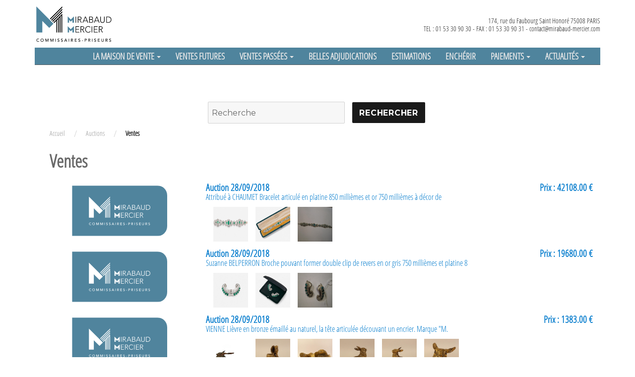

--- FILE ---
content_type: text/html; charset=UTF-8
request_url: https://www.mirabaud-mercier.com/auction/?date=28/09/2018
body_size: 11296
content:
<!DOCTYPE html>
<html lang="fr-FR" prefix="og: http://ogp.me/ns#">
<head>
	<meta charset="UTF-8">
	<meta name="viewport" content="width=device-width, initial-scale=1">
	<link rel="profile" href="http://gmpg.org/xfn/11">
	<link rel="preconnect" href="https://fonts.gstatic.com">
<link href="https://fonts.googleapis.com/css2?family=Poppins&display=swap" rel="stylesheet"> 
	<script>(function(html){html.className = html.className.replace(/\bno-js\b/,'js')})(document.documentElement);</script>
<title>Auctions - MIRABAUD MERCIER</title>
<meta name='robots' content='max-image-preview:large' />

<!-- This site is optimized with the Yoast SEO plugin v4.4 - https://yoast.com/wordpress/plugins/seo/ -->
<link rel="canonical" href="https://www.mirabaud-mercier.com/auction/" />
<meta property="og:locale" content="fr_FR" />
<meta property="og:type" content="article" />
<meta property="og:title" content="Auctions - MIRABAUD MERCIER" />
<meta property="og:url" content="https://www.mirabaud-mercier.com/auction/" />
<meta property="og:site_name" content="MIRABAUD MERCIER" />
<meta property="article:publisher" content="https://www.facebook.com/MirabaudMercier75008/" />
<meta name="twitter:card" content="summary" />
<meta name="twitter:title" content="Auctions - MIRABAUD MERCIER" />
<!-- / Yoast SEO plugin. -->

<link rel='dns-prefetch' href='//ajax.googleapis.com' />
<link rel='dns-prefetch' href='//fonts.googleapis.com' />
<link rel="alternate" type="application/rss+xml" title="MIRABAUD MERCIER &raquo; Flux" href="https://www.mirabaud-mercier.com/feed/" />
<link rel="alternate" type="application/rss+xml" title="MIRABAUD MERCIER &raquo; Flux des commentaires" href="https://www.mirabaud-mercier.com/comments/feed/" />
<script type="text/javascript">
/* <![CDATA[ */
window._wpemojiSettings = {"baseUrl":"https:\/\/s.w.org\/images\/core\/emoji\/15.0.3\/72x72\/","ext":".png","svgUrl":"https:\/\/s.w.org\/images\/core\/emoji\/15.0.3\/svg\/","svgExt":".svg","source":{"concatemoji":"https:\/\/www.mirabaud-mercier.com\/wp-includes\/js\/wp-emoji-release.min.js?ver=6.5.4"}};
/*! This file is auto-generated */
!function(i,n){var o,s,e;function c(e){try{var t={supportTests:e,timestamp:(new Date).valueOf()};sessionStorage.setItem(o,JSON.stringify(t))}catch(e){}}function p(e,t,n){e.clearRect(0,0,e.canvas.width,e.canvas.height),e.fillText(t,0,0);var t=new Uint32Array(e.getImageData(0,0,e.canvas.width,e.canvas.height).data),r=(e.clearRect(0,0,e.canvas.width,e.canvas.height),e.fillText(n,0,0),new Uint32Array(e.getImageData(0,0,e.canvas.width,e.canvas.height).data));return t.every(function(e,t){return e===r[t]})}function u(e,t,n){switch(t){case"flag":return n(e,"\ud83c\udff3\ufe0f\u200d\u26a7\ufe0f","\ud83c\udff3\ufe0f\u200b\u26a7\ufe0f")?!1:!n(e,"\ud83c\uddfa\ud83c\uddf3","\ud83c\uddfa\u200b\ud83c\uddf3")&&!n(e,"\ud83c\udff4\udb40\udc67\udb40\udc62\udb40\udc65\udb40\udc6e\udb40\udc67\udb40\udc7f","\ud83c\udff4\u200b\udb40\udc67\u200b\udb40\udc62\u200b\udb40\udc65\u200b\udb40\udc6e\u200b\udb40\udc67\u200b\udb40\udc7f");case"emoji":return!n(e,"\ud83d\udc26\u200d\u2b1b","\ud83d\udc26\u200b\u2b1b")}return!1}function f(e,t,n){var r="undefined"!=typeof WorkerGlobalScope&&self instanceof WorkerGlobalScope?new OffscreenCanvas(300,150):i.createElement("canvas"),a=r.getContext("2d",{willReadFrequently:!0}),o=(a.textBaseline="top",a.font="600 32px Arial",{});return e.forEach(function(e){o[e]=t(a,e,n)}),o}function t(e){var t=i.createElement("script");t.src=e,t.defer=!0,i.head.appendChild(t)}"undefined"!=typeof Promise&&(o="wpEmojiSettingsSupports",s=["flag","emoji"],n.supports={everything:!0,everythingExceptFlag:!0},e=new Promise(function(e){i.addEventListener("DOMContentLoaded",e,{once:!0})}),new Promise(function(t){var n=function(){try{var e=JSON.parse(sessionStorage.getItem(o));if("object"==typeof e&&"number"==typeof e.timestamp&&(new Date).valueOf()<e.timestamp+604800&&"object"==typeof e.supportTests)return e.supportTests}catch(e){}return null}();if(!n){if("undefined"!=typeof Worker&&"undefined"!=typeof OffscreenCanvas&&"undefined"!=typeof URL&&URL.createObjectURL&&"undefined"!=typeof Blob)try{var e="postMessage("+f.toString()+"("+[JSON.stringify(s),u.toString(),p.toString()].join(",")+"));",r=new Blob([e],{type:"text/javascript"}),a=new Worker(URL.createObjectURL(r),{name:"wpTestEmojiSupports"});return void(a.onmessage=function(e){c(n=e.data),a.terminate(),t(n)})}catch(e){}c(n=f(s,u,p))}t(n)}).then(function(e){for(var t in e)n.supports[t]=e[t],n.supports.everything=n.supports.everything&&n.supports[t],"flag"!==t&&(n.supports.everythingExceptFlag=n.supports.everythingExceptFlag&&n.supports[t]);n.supports.everythingExceptFlag=n.supports.everythingExceptFlag&&!n.supports.flag,n.DOMReady=!1,n.readyCallback=function(){n.DOMReady=!0}}).then(function(){return e}).then(function(){var e;n.supports.everything||(n.readyCallback(),(e=n.source||{}).concatemoji?t(e.concatemoji):e.wpemoji&&e.twemoji&&(t(e.twemoji),t(e.wpemoji)))}))}((window,document),window._wpemojiSettings);
/* ]]> */
</script>
<style id='wp-emoji-styles-inline-css' type='text/css'>

	img.wp-smiley, img.emoji {
		display: inline !important;
		border: none !important;
		box-shadow: none !important;
		height: 1em !important;
		width: 1em !important;
		margin: 0 0.07em !important;
		vertical-align: -0.1em !important;
		background: none !important;
		padding: 0 !important;
	}
</style>
<link rel='stylesheet' id='wp-block-library-css' href='https://www.mirabaud-mercier.com/wp-includes/css/dist/block-library/style.min.css?ver=6.5.4' type='text/css' media='all' />
<style id='classic-theme-styles-inline-css' type='text/css'>
/*! This file is auto-generated */
.wp-block-button__link{color:#fff;background-color:#32373c;border-radius:9999px;box-shadow:none;text-decoration:none;padding:calc(.667em + 2px) calc(1.333em + 2px);font-size:1.125em}.wp-block-file__button{background:#32373c;color:#fff;text-decoration:none}
</style>
<style id='global-styles-inline-css' type='text/css'>
body{--wp--preset--color--black: #000000;--wp--preset--color--cyan-bluish-gray: #abb8c3;--wp--preset--color--white: #ffffff;--wp--preset--color--pale-pink: #f78da7;--wp--preset--color--vivid-red: #cf2e2e;--wp--preset--color--luminous-vivid-orange: #ff6900;--wp--preset--color--luminous-vivid-amber: #fcb900;--wp--preset--color--light-green-cyan: #7bdcb5;--wp--preset--color--vivid-green-cyan: #00d084;--wp--preset--color--pale-cyan-blue: #8ed1fc;--wp--preset--color--vivid-cyan-blue: #0693e3;--wp--preset--color--vivid-purple: #9b51e0;--wp--preset--gradient--vivid-cyan-blue-to-vivid-purple: linear-gradient(135deg,rgba(6,147,227,1) 0%,rgb(155,81,224) 100%);--wp--preset--gradient--light-green-cyan-to-vivid-green-cyan: linear-gradient(135deg,rgb(122,220,180) 0%,rgb(0,208,130) 100%);--wp--preset--gradient--luminous-vivid-amber-to-luminous-vivid-orange: linear-gradient(135deg,rgba(252,185,0,1) 0%,rgba(255,105,0,1) 100%);--wp--preset--gradient--luminous-vivid-orange-to-vivid-red: linear-gradient(135deg,rgba(255,105,0,1) 0%,rgb(207,46,46) 100%);--wp--preset--gradient--very-light-gray-to-cyan-bluish-gray: linear-gradient(135deg,rgb(238,238,238) 0%,rgb(169,184,195) 100%);--wp--preset--gradient--cool-to-warm-spectrum: linear-gradient(135deg,rgb(74,234,220) 0%,rgb(151,120,209) 20%,rgb(207,42,186) 40%,rgb(238,44,130) 60%,rgb(251,105,98) 80%,rgb(254,248,76) 100%);--wp--preset--gradient--blush-light-purple: linear-gradient(135deg,rgb(255,206,236) 0%,rgb(152,150,240) 100%);--wp--preset--gradient--blush-bordeaux: linear-gradient(135deg,rgb(254,205,165) 0%,rgb(254,45,45) 50%,rgb(107,0,62) 100%);--wp--preset--gradient--luminous-dusk: linear-gradient(135deg,rgb(255,203,112) 0%,rgb(199,81,192) 50%,rgb(65,88,208) 100%);--wp--preset--gradient--pale-ocean: linear-gradient(135deg,rgb(255,245,203) 0%,rgb(182,227,212) 50%,rgb(51,167,181) 100%);--wp--preset--gradient--electric-grass: linear-gradient(135deg,rgb(202,248,128) 0%,rgb(113,206,126) 100%);--wp--preset--gradient--midnight: linear-gradient(135deg,rgb(2,3,129) 0%,rgb(40,116,252) 100%);--wp--preset--font-size--small: 13px;--wp--preset--font-size--medium: 20px;--wp--preset--font-size--large: 36px;--wp--preset--font-size--x-large: 42px;--wp--preset--spacing--20: 0.44rem;--wp--preset--spacing--30: 0.67rem;--wp--preset--spacing--40: 1rem;--wp--preset--spacing--50: 1.5rem;--wp--preset--spacing--60: 2.25rem;--wp--preset--spacing--70: 3.38rem;--wp--preset--spacing--80: 5.06rem;--wp--preset--shadow--natural: 6px 6px 9px rgba(0, 0, 0, 0.2);--wp--preset--shadow--deep: 12px 12px 50px rgba(0, 0, 0, 0.4);--wp--preset--shadow--sharp: 6px 6px 0px rgba(0, 0, 0, 0.2);--wp--preset--shadow--outlined: 6px 6px 0px -3px rgba(255, 255, 255, 1), 6px 6px rgba(0, 0, 0, 1);--wp--preset--shadow--crisp: 6px 6px 0px rgba(0, 0, 0, 1);}:where(.is-layout-flex){gap: 0.5em;}:where(.is-layout-grid){gap: 0.5em;}body .is-layout-flex{display: flex;}body .is-layout-flex{flex-wrap: wrap;align-items: center;}body .is-layout-flex > *{margin: 0;}body .is-layout-grid{display: grid;}body .is-layout-grid > *{margin: 0;}:where(.wp-block-columns.is-layout-flex){gap: 2em;}:where(.wp-block-columns.is-layout-grid){gap: 2em;}:where(.wp-block-post-template.is-layout-flex){gap: 1.25em;}:where(.wp-block-post-template.is-layout-grid){gap: 1.25em;}.has-black-color{color: var(--wp--preset--color--black) !important;}.has-cyan-bluish-gray-color{color: var(--wp--preset--color--cyan-bluish-gray) !important;}.has-white-color{color: var(--wp--preset--color--white) !important;}.has-pale-pink-color{color: var(--wp--preset--color--pale-pink) !important;}.has-vivid-red-color{color: var(--wp--preset--color--vivid-red) !important;}.has-luminous-vivid-orange-color{color: var(--wp--preset--color--luminous-vivid-orange) !important;}.has-luminous-vivid-amber-color{color: var(--wp--preset--color--luminous-vivid-amber) !important;}.has-light-green-cyan-color{color: var(--wp--preset--color--light-green-cyan) !important;}.has-vivid-green-cyan-color{color: var(--wp--preset--color--vivid-green-cyan) !important;}.has-pale-cyan-blue-color{color: var(--wp--preset--color--pale-cyan-blue) !important;}.has-vivid-cyan-blue-color{color: var(--wp--preset--color--vivid-cyan-blue) !important;}.has-vivid-purple-color{color: var(--wp--preset--color--vivid-purple) !important;}.has-black-background-color{background-color: var(--wp--preset--color--black) !important;}.has-cyan-bluish-gray-background-color{background-color: var(--wp--preset--color--cyan-bluish-gray) !important;}.has-white-background-color{background-color: var(--wp--preset--color--white) !important;}.has-pale-pink-background-color{background-color: var(--wp--preset--color--pale-pink) !important;}.has-vivid-red-background-color{background-color: var(--wp--preset--color--vivid-red) !important;}.has-luminous-vivid-orange-background-color{background-color: var(--wp--preset--color--luminous-vivid-orange) !important;}.has-luminous-vivid-amber-background-color{background-color: var(--wp--preset--color--luminous-vivid-amber) !important;}.has-light-green-cyan-background-color{background-color: var(--wp--preset--color--light-green-cyan) !important;}.has-vivid-green-cyan-background-color{background-color: var(--wp--preset--color--vivid-green-cyan) !important;}.has-pale-cyan-blue-background-color{background-color: var(--wp--preset--color--pale-cyan-blue) !important;}.has-vivid-cyan-blue-background-color{background-color: var(--wp--preset--color--vivid-cyan-blue) !important;}.has-vivid-purple-background-color{background-color: var(--wp--preset--color--vivid-purple) !important;}.has-black-border-color{border-color: var(--wp--preset--color--black) !important;}.has-cyan-bluish-gray-border-color{border-color: var(--wp--preset--color--cyan-bluish-gray) !important;}.has-white-border-color{border-color: var(--wp--preset--color--white) !important;}.has-pale-pink-border-color{border-color: var(--wp--preset--color--pale-pink) !important;}.has-vivid-red-border-color{border-color: var(--wp--preset--color--vivid-red) !important;}.has-luminous-vivid-orange-border-color{border-color: var(--wp--preset--color--luminous-vivid-orange) !important;}.has-luminous-vivid-amber-border-color{border-color: var(--wp--preset--color--luminous-vivid-amber) !important;}.has-light-green-cyan-border-color{border-color: var(--wp--preset--color--light-green-cyan) !important;}.has-vivid-green-cyan-border-color{border-color: var(--wp--preset--color--vivid-green-cyan) !important;}.has-pale-cyan-blue-border-color{border-color: var(--wp--preset--color--pale-cyan-blue) !important;}.has-vivid-cyan-blue-border-color{border-color: var(--wp--preset--color--vivid-cyan-blue) !important;}.has-vivid-purple-border-color{border-color: var(--wp--preset--color--vivid-purple) !important;}.has-vivid-cyan-blue-to-vivid-purple-gradient-background{background: var(--wp--preset--gradient--vivid-cyan-blue-to-vivid-purple) !important;}.has-light-green-cyan-to-vivid-green-cyan-gradient-background{background: var(--wp--preset--gradient--light-green-cyan-to-vivid-green-cyan) !important;}.has-luminous-vivid-amber-to-luminous-vivid-orange-gradient-background{background: var(--wp--preset--gradient--luminous-vivid-amber-to-luminous-vivid-orange) !important;}.has-luminous-vivid-orange-to-vivid-red-gradient-background{background: var(--wp--preset--gradient--luminous-vivid-orange-to-vivid-red) !important;}.has-very-light-gray-to-cyan-bluish-gray-gradient-background{background: var(--wp--preset--gradient--very-light-gray-to-cyan-bluish-gray) !important;}.has-cool-to-warm-spectrum-gradient-background{background: var(--wp--preset--gradient--cool-to-warm-spectrum) !important;}.has-blush-light-purple-gradient-background{background: var(--wp--preset--gradient--blush-light-purple) !important;}.has-blush-bordeaux-gradient-background{background: var(--wp--preset--gradient--blush-bordeaux) !important;}.has-luminous-dusk-gradient-background{background: var(--wp--preset--gradient--luminous-dusk) !important;}.has-pale-ocean-gradient-background{background: var(--wp--preset--gradient--pale-ocean) !important;}.has-electric-grass-gradient-background{background: var(--wp--preset--gradient--electric-grass) !important;}.has-midnight-gradient-background{background: var(--wp--preset--gradient--midnight) !important;}.has-small-font-size{font-size: var(--wp--preset--font-size--small) !important;}.has-medium-font-size{font-size: var(--wp--preset--font-size--medium) !important;}.has-large-font-size{font-size: var(--wp--preset--font-size--large) !important;}.has-x-large-font-size{font-size: var(--wp--preset--font-size--x-large) !important;}
.wp-block-navigation a:where(:not(.wp-element-button)){color: inherit;}
:where(.wp-block-post-template.is-layout-flex){gap: 1.25em;}:where(.wp-block-post-template.is-layout-grid){gap: 1.25em;}
:where(.wp-block-columns.is-layout-flex){gap: 2em;}:where(.wp-block-columns.is-layout-grid){gap: 2em;}
.wp-block-pullquote{font-size: 1.5em;line-height: 1.6;}
</style>
<link rel='stylesheet' id='colorbox-css-css' href='https://www.mirabaud-mercier.com/wp-content/plugins/auction//css/colorbox.css?ver=6.5.4' type='text/css' media='all' />
<link rel='stylesheet' id='custom-css-css' href='https://www.mirabaud-mercier.com/wp-content/plugins/auction//css/custom.css?ver=6.5.4' type='text/css' media='all' />
<link rel='stylesheet' id='contact-form-7-css' href='https://www.mirabaud-mercier.com/wp-content/plugins/contact-form-7/includes/css/styles.css?ver=5.9.8' type='text/css' media='all' />
<link rel='stylesheet' id='jquery-ui-theme-css' href='https://ajax.googleapis.com/ajax/libs/jqueryui/1.11.4/themes/smoothness/jquery-ui.min.css?ver=1.11.4' type='text/css' media='all' />
<link rel='stylesheet' id='jquery-ui-timepicker-css' href='https://www.mirabaud-mercier.com/wp-content/plugins/contact-form-7-datepicker/js/jquery-ui-timepicker/jquery-ui-timepicker-addon.min.css?ver=6.5.4' type='text/css' media='all' />
<link rel='stylesheet' id='rs-plugin-settings-css' href='https://www.mirabaud-mercier.com/wp-content/plugins/revslider/public/assets/css/rs6.css?ver=6.1.8' type='text/css' media='all' />
<style id='rs-plugin-settings-inline-css' type='text/css'>
#rs-demo-id {}
</style>
<link rel='stylesheet' id='boostrap-css-css' href='https://www.mirabaud-mercier.com/wp-content/themes/mirabaud/css/bootstrap.min.css?ver=3.0.3' type='text/css' media='all' />
<link rel='stylesheet' id='boostrap-social-css' href='https://www.mirabaud-mercier.com/wp-content/themes/mirabaud/css/bootstrap-social.css?ver=3.0.3' type='text/css' media='all' />
<link rel='stylesheet' id='boostrap-fonts-css' href='https://www.mirabaud-mercier.com/wp-content/themes/mirabaud/css/font-awesome.min.css?ver=3.0.3' type='text/css' media='all' />
<link rel='stylesheet' id='jquery-ui-css' href='https://www.mirabaud-mercier.com/wp-content/themes/mirabaud/css/jquery-ui.css?ver=1.12.1' type='text/css' media='all' />
<link rel='stylesheet' id='twentysixteen-fonts-css' href='https://fonts.googleapis.com/css?family=Merriweather%3A400%2C700%2C900%2C400italic%2C700italic%2C900italic%7CMontserrat%3A400%2C700%7CInconsolata%3A400&#038;subset=latin%2Clatin-ext' type='text/css' media='all' />
<link rel='stylesheet' id='genericons-css' href='https://www.mirabaud-mercier.com/wp-content/themes/mirabaud/genericons/genericons.css?ver=3.4.1' type='text/css' media='all' />
<link rel='stylesheet' id='twentysixteen-style-css' href='https://www.mirabaud-mercier.com/wp-content/themes/mirabaud/style.css?ver=6.5.4' type='text/css' media='all' />
<style id='twentysixteen-style-inline-css' type='text/css'>

		/* Custom Secondary Text Color */

		/**
		 * IE8 and earlier will drop any block with CSS3 selectors.
		 * Do not combine these styles with the next block.
		 */
		body:not(.search-results) .entry-summary {
			color: #4f849d;
		}

		blockquote,
		.post-password-form label,
		a:hover,
		a:focus,
		a:active,
		.post-navigation .meta-nav,
		.image-navigation,
		.comment-navigation,
		.widget_recent_entries .post-date,
		.widget_rss .rss-date,
		.widget_rss cite,
		.site-description,
		.author-bio,
		.entry-footer,
		.entry-footer a,
		.sticky-post,
		.taxonomy-description,
		.entry-caption,
		.comment-metadata,
		.pingback .edit-link,
		.comment-metadata a,
		.pingback .comment-edit-link,
		.comment-form label,
		.comment-notes,
		.comment-awaiting-moderation,
		.logged-in-as,
		.form-allowed-tags,
		.site-info,
		.site-info a,
		.wp-caption .wp-caption-text,
		.gallery-caption,
		.widecolumn label,
		.widecolumn .mu_register label {
			color: #4f849d;
		}

		.widget_calendar tbody a:hover,
		.widget_calendar tbody a:focus {
			background-color: #4f849d;
		}
	
</style>
<!--[if lt IE 10]>
<link rel='stylesheet' id='twentysixteen-ie-css' href='https://www.mirabaud-mercier.com/wp-content/themes/mirabaud/css/ie.css?ver=20160816' type='text/css' media='all' />
<![endif]-->
<!--[if lt IE 9]>
<link rel='stylesheet' id='twentysixteen-ie8-css' href='https://www.mirabaud-mercier.com/wp-content/themes/mirabaud/css/ie8.css?ver=20160816' type='text/css' media='all' />
<![endif]-->
<!--[if lt IE 8]>
<link rel='stylesheet' id='twentysixteen-ie7-css' href='https://www.mirabaud-mercier.com/wp-content/themes/mirabaud/css/ie7.css?ver=20160816' type='text/css' media='all' />
<![endif]-->
<script type="text/javascript" src="https://www.mirabaud-mercier.com/wp-includes/js/jquery/jquery.min.js?ver=3.7.1" id="jquery-core-js"></script>
<script type="text/javascript" src="https://www.mirabaud-mercier.com/wp-includes/js/jquery/jquery-migrate.min.js?ver=3.4.1" id="jquery-migrate-js"></script>
<script type="text/javascript" src="https://www.mirabaud-mercier.com/wp-content/plugins/auction/js/jquery.colorbox.js?ver=6.5.4" id="auction-datable-js"></script>
<script type="text/javascript" src="https://www.mirabaud-mercier.com/wp-content/plugins/auction/js/front.js?ver=6.5.4" id="auction-custom-js"></script>
<script type="text/javascript" src="https://www.mirabaud-mercier.com/wp-content/plugins/revslider/public/assets/js/revolution.tools.min.js?ver=6.0" id="tp-tools-js"></script>
<script type="text/javascript" src="https://www.mirabaud-mercier.com/wp-content/plugins/revslider/public/assets/js/rs6.min.js?ver=6.1.8" id="revmin-js"></script>
<script type="text/javascript" src="https://www.mirabaud-mercier.com/wp-content/themes/mirabaud/js/jquery-migrate-1.4.1.min.js?ver=1.4.1" id="script-jquery-js"></script>
<script type="text/javascript" src="https://www.mirabaud-mercier.com/wp-content/themes/mirabaud/js/bootstrap.min.js?ver=3.0.3" id="script-boostrap-js"></script>
<script type="text/javascript" src="https://www.mirabaud-mercier.com/wp-content/themes/mirabaud/js/jquery-ui.js?ver=1.12.1" id="script-jquery-ui-js"></script>
<script type="text/javascript" src="https://www.mirabaud-mercier.com/wp-content/themes/mirabaud/js/parallax.min.js?ver=1.4.2" id="script-parallax-js"></script>
<script type="text/javascript" src="https://www.mirabaud-mercier.com/wp-content/themes/mirabaud/js/scrolleffect.js?ver=6.5.4" id="scroll-effect-js"></script>
<!--[if lt IE 9]>
<script type="text/javascript" src="https://www.mirabaud-mercier.com/wp-content/themes/mirabaud/js/html5.js?ver=3.7.3" id="twentysixteen-html5-js"></script>
<![endif]-->
<link rel="https://api.w.org/" href="https://www.mirabaud-mercier.com/wp-json/" /><link rel="alternate" type="application/json" href="https://www.mirabaud-mercier.com/wp-json/wp/v2/pages/1615" /><link rel="EditURI" type="application/rsd+xml" title="RSD" href="https://www.mirabaud-mercier.com/xmlrpc.php?rsd" />
<meta name="generator" content="WordPress 6.5.4" />
<link rel='shortlink' href='https://www.mirabaud-mercier.com/?p=1615' />
<link rel="alternate" type="application/json+oembed" href="https://www.mirabaud-mercier.com/wp-json/oembed/1.0/embed?url=https%3A%2F%2Fwww.mirabaud-mercier.com%2Fauction%2F" />
<link rel="alternate" type="text/xml+oembed" href="https://www.mirabaud-mercier.com/wp-json/oembed/1.0/embed?url=https%3A%2F%2Fwww.mirabaud-mercier.com%2Fauction%2F&#038;format=xml" />
<meta name="generator" content="Powered by Slider Revolution 6.1.8 - responsive, Mobile-Friendly Slider Plugin for WordPress with comfortable drag and drop interface." />
<link rel="icon" href="https://www.mirabaud-mercier.com/wp-content/uploads/2019/01/MM-150x150.jpg" sizes="32x32" />
<link rel="icon" href="https://www.mirabaud-mercier.com/wp-content/uploads/2019/01/MM.jpg" sizes="192x192" />
<link rel="apple-touch-icon" href="https://www.mirabaud-mercier.com/wp-content/uploads/2019/01/MM.jpg" />
<meta name="msapplication-TileImage" content="https://www.mirabaud-mercier.com/wp-content/uploads/2019/01/MM.jpg" />
<script type="text/javascript">function setREVStartSize(e){			
			try {								
				var pw = document.getElementById(e.c).parentNode.offsetWidth,
					newh;
				pw = pw===0 || isNaN(pw) ? window.innerWidth : pw;
				e.tabw = e.tabw===undefined ? 0 : parseInt(e.tabw);
				e.thumbw = e.thumbw===undefined ? 0 : parseInt(e.thumbw);
				e.tabh = e.tabh===undefined ? 0 : parseInt(e.tabh);
				e.thumbh = e.thumbh===undefined ? 0 : parseInt(e.thumbh);
				e.tabhide = e.tabhide===undefined ? 0 : parseInt(e.tabhide);
				e.thumbhide = e.thumbhide===undefined ? 0 : parseInt(e.thumbhide);
				e.mh = e.mh===undefined || e.mh=="" || e.mh==="auto" ? 0 : parseInt(e.mh,0);		
				if(e.layout==="fullscreen" || e.l==="fullscreen") 						
					newh = Math.max(e.mh,window.innerHeight);				
				else{					
					e.gw = Array.isArray(e.gw) ? e.gw : [e.gw];
					for (var i in e.rl) if (e.gw[i]===undefined || e.gw[i]===0) e.gw[i] = e.gw[i-1];					
					e.gh = e.el===undefined || e.el==="" || (Array.isArray(e.el) && e.el.length==0)? e.gh : e.el;
					e.gh = Array.isArray(e.gh) ? e.gh : [e.gh];
					for (var i in e.rl) if (e.gh[i]===undefined || e.gh[i]===0) e.gh[i] = e.gh[i-1];
										
					var nl = new Array(e.rl.length),
						ix = 0,						
						sl;					
					e.tabw = e.tabhide>=pw ? 0 : e.tabw;
					e.thumbw = e.thumbhide>=pw ? 0 : e.thumbw;
					e.tabh = e.tabhide>=pw ? 0 : e.tabh;
					e.thumbh = e.thumbhide>=pw ? 0 : e.thumbh;					
					for (var i in e.rl) nl[i] = e.rl[i]<window.innerWidth ? 0 : e.rl[i];
					sl = nl[0];									
					for (var i in nl) if (sl>nl[i] && nl[i]>0) { sl = nl[i]; ix=i;}															
					var m = pw>(e.gw[ix]+e.tabw+e.thumbw) ? 1 : (pw-(e.tabw+e.thumbw)) / (e.gw[ix]);					

					newh =  (e.type==="carousel" && e.justify==="true" ? e.gh[ix] : (e.gh[ix] * m)) + (e.tabh + e.thumbh);
				}			
				
				if(window.rs_init_css===undefined) window.rs_init_css = document.head.appendChild(document.createElement("style"));					
				document.getElementById(e.c).height = newh;
				window.rs_init_css.innerHTML += "#"+e.c+"_wrapper { height: "+newh+"px }";				
			} catch(e){
				console.log("Failure at Presize of Slider:" + e)
			}					   
		  };</script>
		<style type="text/css" id="wp-custom-css">
			.logo-sothebys{width:65%;margin-left: -50px;}
.logo-mirabaud{width:50%;}
@media screen and (max-width: 640px) {
  .logo-sothebys{width:100%;
    margin-left: auto;}
	.logo-mirabaud{width:100%;}
}		</style>
		            <!--<script>
            (function(jQuery){ jQuery(document).ready(function(){
                var offset = jQuery("#masthead").offset().top;
                jQuery(document).scroll(function(){
                    var scrollTop = jQuery(document).scrollTop();
                    if(scrollTop > offset){
                        jQuery("#masthead").css("position", "fixed");
                    }
                    else {
                        jQuery("#masthead").css("position", "static");
                    }
                });
            });
            })(jQuery);
        </script>-->
        <style>
            .site-header {position: relative}
        </style>

   </head>

<body>
<div class="wrapper">
	<div id="page-content" class="container" >
        
        <div class="row">
        <div id="header-content" class="container">
            <header id="masthead" class="site-header" role="banner">
                <div class="logo">
                    <a href="https://www.mirabaud-mercier.com/" rel="home">
                        <img src="https://www.mirabaud-mercier.com/wp-content/uploads/2019/01/mirabaud_mercier.svg"  sizes="" width="1200" height="280" alt="MIRABAUD MERCIER">
                    </a>
                    <p class="adresse pull-right">174, rue du Faubourg Saint Honoré 75008 PARIS <br>TEL : 01 53 30 90 30 - FAX : 01 53 30 90 31 - <a href="mailto:contact@mirabaud-mercier.com">contact@mirabaud-mercier.com</a></p>
                </div>
                <nav class="navbar navbar-default" role="navigation">
                    <!-- Brand and toggle get grouped for better mobile display -->
                    <div class="navbar-header">
                        <button type="button" class="navbar-toggle" data-toggle="collapse" data-target="#nav_id">
                            <span class="button-label">Menu</span>
                            <div class="button-bars">
                                <span class="icon-bar"></span>
                                <span class="icon-bar"></span>
                                <span class="icon-bar"></span>
                            </div>

                        </button>
                    </div>


                    <div id="nav_id" class="navbar-collapse collapse"><ul id="menu-menu-header" class="nav navbar-nav pull-right"><li id="menu-item-348" class="menu-item menu-item-type-custom menu-item-object-custom menu-item-has-children menu-item-348 dropdown"><a title="La maison de vente" href="#" data-toggle="dropdown" class="dropdown-toggle" aria-haspopup="true">La maison de vente <span class="caret"></span></a>
<ul role="menu" class=" dropdown-menu">
	<li id="menu-item-351" class="menu-item menu-item-type-post_type menu-item-object-page menu-item-351"><a title="Contacts" href="https://www.mirabaud-mercier.com/contacts/">Contacts</a></li>
	<li id="menu-item-349" class="menu-item menu-item-type-post_type menu-item-object-page menu-item-349"><a title="Présentation" href="https://www.mirabaud-mercier.com/presentation/">Présentation</a></li>
	<li id="menu-item-350" class="menu-item menu-item-type-post_type menu-item-object-page menu-item-350"><a title="Nos services" href="https://www.mirabaud-mercier.com/nos-services/">Nos services</a></li>
</ul>
</li>
<li id="menu-item-29" class="menu-item menu-item-type-custom menu-item-object-custom menu-item-29"><a title="Ventes futures" href="https://www.mirabaud-mercier.com/ventes-futures/">Ventes futures</a></li>
<li id="menu-item-30" class="menu-item menu-item-type-custom menu-item-object-custom current-menu-ancestor current-menu-parent menu-item-has-children menu-item-30 dropdown"><a title="Ventes passées" href="#" data-toggle="dropdown" class="dropdown-toggle" aria-haspopup="true">Ventes passées <span class="caret"></span></a>
<ul role="menu" class=" dropdown-menu">
	<li id="menu-item-1704" class="menu-item menu-item-type-post_type menu-item-object-page current-menu-item page_item page-item-1615 current_page_item menu-item-1704 active"><a title="Recherche" href="https://www.mirabaud-mercier.com/auction/">Recherche</a></li>
</ul>
</li>
<li id="menu-item-2916" class="menu-item menu-item-type-custom menu-item-object-custom menu-item-home menu-item-2916"><a title="Belles adjudications" href="https://www.mirabaud-mercier.com/#belles_adjudications">Belles adjudications</a></li>
<li id="menu-item-27" class="menu-item menu-item-type-post_type menu-item-object-page menu-item-27"><a title="Estimations" href="https://www.mirabaud-mercier.com/estimation/">Estimations</a></li>
<li id="menu-item-144" class="menu-item menu-item-type-post_type menu-item-object-page menu-item-144"><a title="Enchérir" href="https://www.mirabaud-mercier.com/encherir/">Enchérir</a></li>
<li id="menu-item-1006" class="menu-item menu-item-type-custom menu-item-object-custom menu-item-has-children menu-item-1006 dropdown"><a title="Paiements" href="#" data-toggle="dropdown" class="dropdown-toggle" aria-haspopup="true">Paiements <span class="caret"></span></a>
<ul role="menu" class=" dropdown-menu">
	<li id="menu-item-1008" class="menu-item menu-item-type-custom menu-item-object-custom menu-item-1008"><a title="Avance" target="_blank" href="https://sitetest24.zonesecure.org/depot-avance-en-ligne">Avance</a></li>
	<li id="menu-item-1007" class="menu-item menu-item-type-custom menu-item-object-custom menu-item-1007"><a title="Paiement" target="_blank" href="https://sitetest24.zonesecure.org/paiement-en-ligne">Paiement</a></li>
</ul>
</li>
<li id="menu-item-89" class="menu-item menu-item-type-custom menu-item-object-custom menu-item-has-children menu-item-89 dropdown"><a title="Actualités" href="#" data-toggle="dropdown" class="dropdown-toggle" aria-haspopup="true">Actualités <span class="caret"></span></a>
<ul role="menu" class=" dropdown-menu">
	<li id="menu-item-92" class="menu-item menu-item-type-custom menu-item-object-custom menu-item-92"><a title="Presse" href="https://www.mirabaud-mercier.com/presses">Presse</a></li>
	<li id="menu-item-93" class="menu-item menu-item-type-custom menu-item-object-custom menu-item-93"><a title="Actualités" href="https://www.mirabaud-mercier.com/actualites">Actualités</a></li>
</ul>
</li>
</ul></div>                    <!-- /.navbar-collapse -->
                </nav>

            </header><!-- .site-header -->
            <!-- ?php if(is_home()) echo do_shortcode('[rev_slider alias="sld1"]'); ? -->
            
            <div class="clearfix"></div>
        </div>
        </div>
		<div id="content" class="site-content">
            <div class="container">
            <ul id="breadcrumbs" class="breadcrumbs"><li class="item-home"><a class="bread-link bread-home" href="https://www.mirabaud-mercier.com" title="Accueil">Accueil</a></li><li class="separator separator-home"> / </li><li class="item-current item-1615"><strong class="bread-current bread-1615"> Auctions</strong></li></ul>            </div>

<script>
    jQuery(document).ready(function(jQuery) {
        jQuery('a[href^="#"]').bind('click.smoothscroll',function (e) {
            e.preventDefault();
            var target = this.hash,
                $target = jQuery(target);

            jQuery('html, body').stop().animate( {
                'scrollTop': $target.offset().top
            }, 900, 'swing', function () {
                window.location.hash = target;
            } );
        } );
    } );
</script>
<div  class="">
		
<article id="post-1615" class="post-1615 page type-page status-publish hentry">
    <div class="title-page size-cover" data-parallax="scroll" data-image-src="https://www.mirabaud-mercier.com/wp-content/themes/mirabaud/css/bg.jpg">
        <div class="container">
        <h1 class="entry-title">Auctions</h1>        </div>
    </div>
    <div class="clearfix"></div>
    <div class="container">
	
	<div class="content_fullwidth">
		<form method="get" action="https://www.mirabaud-mercier.com/auction" style="text-align: center"><input type="text" placeholder="Recherche" name="search" value="" style="width: 25%" id="search"><input type="submit" value="Rechercher" style="margin-left: 15px"></form><style>
  #post-1615 .title-page.size-cover,.parallax-mirror, #breadcrumbs{display: none}
  .only{display: block!important;}
</style>
<div class="container">
    <ul id="breadcrumbs" class="breadcrumbs only">
        <li class="item-home"><a class="bread-link bread-home" href="https://www.mirabaud-mercier.com" title="Accueil">Accueil</a></li>
        <li class="separator separator-home"> / </li>
        <li class="item-home"><a class="bread-link bread-home" href="https://www.mirabaud-mercier.com/auction" title="Accueil">Auctions</a></li>
        <li class="separator separator-home"> / </li>
        <li class="item-current item-12"><strong class="bread-current bread-12"> Ventes</strong></li></ul>
</div>
<div class="sx-news">
    <div class="band-title">
        <div class="container"><h1>Ventes </h1></div>
    </div>
    <div class="container">
        <div class="row">
            <div class="col-md-12 news-left">
                                            <script>
                                jQuery(document).ready(function ($){$(".group15940").colorbox({rel:"group15940", slideshow:true,maxWidth:'95%', maxHeight:'95%'});});
                            </script>
                                                                                   <div class="product-list  ">
                                <div class="row content">
                                                                            <div class="col-md-3 col-sm-3 col-xs-12 content-no-marg">
                                            <span class="bord">&nbsp;</span>
                                            <img src="https://www.mirabaud-mercier.com/wp-content/themes/mirabaud/img/logo_mm_nb.svg">
                                        </div>
                                                                        <div class="col-md-9 col-sm-9 col-xs-12">
                                        <h4><a href="https://www.mirabaud-mercier.com/auction?date=28/09/2018" style="text-transform: none;">Auction 28/09/2018 <span style="float: right">Prix : 42108.00 €</span> </a></h4>

                                        <p><a href="/auction-detail/paris/[base64].-long.--19-cm--poids-brut--314-g.-egrisures-et-manques-a-certaines-pierres-avec-un-ecrin-en-forme-de-la-maison-j.-chaumet-paris-12-place-vendome.-selon-la-tradition-familiale-ce-bijou-a-ete-commande-en-1936-pour-le-mariage-de-la-mere-de-lactuelle-proprietaire.--15940.html">Attribué à CHAUMET
Bracelet articulé en platine 850 millièmes et or 750 millièmes à décor de </a><br>
                                            <a class="group15940"  href="https://www.mirabaud-mercier.com/img_auctions/343/-1829640906.jpg"><img class="col-md-2" src=https://www.mirabaud-mercier.com/img_auctions/343/-1829640906.jpg style="width:70px;height:70px; padding:0;border-radius: 0;margin-left: 15px;margin-top: 10px;"></a><a class="group15940"  href="https://www.mirabaud-mercier.com/img_auctions/343/-1829640906-1.jpg"><img class="col-md-2" src=https://www.mirabaud-mercier.com/img_auctions/343/-1829640906-1.jpg style="width:70px;height:70px; padding:0;border-radius: 0;margin-left: 15px;margin-top: 10px;"></a><a class="group15940"  href="https://www.mirabaud-mercier.com/img_auctions/343/-1829640906-2.jpg"><img class="col-md-2" src=https://www.mirabaud-mercier.com/img_auctions/343/-1829640906-2.jpg style="width:70px;height:70px; padding:0;border-radius: 0;margin-left: 15px;margin-top: 10px;"></a>                                                                                    </p>

                                        <div class="row link-visit">
                                            <ul class="list-inline link-btn">
                                                                                                                                                                                                                                                                                                
                                                                                                                                                
                                            </ul>
                                        </div>
                                    </div>
                                </div>
                                <div class="bord-bottom"></div>
                            </div>
                                                    <script>
                                jQuery(document).ready(function ($){$(".group15941").colorbox({rel:"group15941", slideshow:true,maxWidth:'95%', maxHeight:'95%'});});
                            </script>
                                                                                   <div class="product-list  ">
                                <div class="row content">
                                                                            <div class="col-md-3 col-sm-3 col-xs-12 content-no-marg">
                                            <span class="bord">&nbsp;</span>
                                            <img src="https://www.mirabaud-mercier.com/wp-content/themes/mirabaud/img/logo_mm_nb.svg">
                                        </div>
                                                                        <div class="col-md-9 col-sm-9 col-xs-12">
                                        <h4><a href="https://www.mirabaud-mercier.com/auction?date=28/09/2018" style="text-transform: none;">Auction 28/09/2018 <span style="float: right">Prix : 19680.00 €</span> </a></h4>

                                        <p><a href="/auction-detail/paris/[base64].-avec-sa-monture-de-fixation-en-or-gris-750-milliemes.-long.-totale--6-cm--poids-brut--292-g.-egrisures-et-manques-a-certaines-pierres-dans-un-ecrin-en-forme-de-la-maison-b.-herz-59-rue-de-chateaudun-paris.-selon-la-tradition-familiale-ce-bijou-a-ete-commande-en-1936-pour-le-mariage-de-la-mere-de-lactuelle-proprietaire.--15941.html">Suzanne BELPERRON
Broche pouvant former double clip de revers en or gris 750 millièmes et platine 8</a><br>
                                            <a class="group15941"  href="https://www.mirabaud-mercier.com/img_auctions/343/1538140201.jpg"><img class="col-md-2" src=https://www.mirabaud-mercier.com/img_auctions/343/1538140201.jpg style="width:70px;height:70px; padding:0;border-radius: 0;margin-left: 15px;margin-top: 10px;"></a><a class="group15941"  href="https://www.mirabaud-mercier.com/img_auctions/343/1538140201-1.jpg"><img class="col-md-2" src=https://www.mirabaud-mercier.com/img_auctions/343/1538140201-1.jpg style="width:70px;height:70px; padding:0;border-radius: 0;margin-left: 15px;margin-top: 10px;"></a><a class="group15941"  href="https://www.mirabaud-mercier.com/img_auctions/343/1538140201-2.jpg"><img class="col-md-2" src=https://www.mirabaud-mercier.com/img_auctions/343/1538140201-2.jpg style="width:70px;height:70px; padding:0;border-radius: 0;margin-left: 15px;margin-top: 10px;"></a>                                                                                    </p>

                                        <div class="row link-visit">
                                            <ul class="list-inline link-btn">
                                                                                                                                                                                                                                                                                                
                                                                                                                                                
                                            </ul>
                                        </div>
                                    </div>
                                </div>
                                <div class="bord-bottom"></div>
                            </div>
                                                    <script>
                                jQuery(document).ready(function ($){$(".group40083").colorbox({rel:"group40083", slideshow:true,maxWidth:'95%', maxHeight:'95%'});});
                            </script>
                                                                                   <div class="product-list  ">
                                <div class="row content">
                                                                            <div class="col-md-3 col-sm-3 col-xs-12 content-no-marg">
                                            <span class="bord">&nbsp;</span>
                                            <img src="https://www.mirabaud-mercier.com/wp-content/themes/mirabaud/img/logo_mm_nb.svg">
                                        </div>
                                                                        <div class="col-md-9 col-sm-9 col-xs-12">
                                        <h4><a href="https://www.mirabaud-mercier.com/auction?date=28/09/2018" style="text-transform: none;">Auction 28/09/2018 <span style="float: right">Prix : 1383.00 €</span> </a></h4>

                                        <p><a href="/auction-detail/encrier/vienne-lievre-en-bronze-emaille-au-naturel-la-tete-articulee-decouvant-un-encrier.-marque-m.s-au-revers.-haut.--15-cm--long.--environ-16-cm--40083.html">VIENNE
Lièvre en bronze émaillé au naturel, la tête articulée découvant un encrier.
Marque "M.</a><br>
                                            <a class="group40083"  href="https://www.mirabaud-mercier.com/img_auctions/313/1538148960.jpg"><img class="col-md-2" src=https://www.mirabaud-mercier.com/img_auctions/313/1538148960.jpg style="width:70px;height:70px; padding:0;border-radius: 0;margin-left: 15px;margin-top: 10px;"></a><a class="group40083"  href="https://www.mirabaud-mercier.com/img_auctions/313/1538148960-1.jpg"><img class="col-md-2" src=https://www.mirabaud-mercier.com/img_auctions/313/1538148960-1.jpg style="width:70px;height:70px; padding:0;border-radius: 0;margin-left: 15px;margin-top: 10px;"></a><a class="group40083"  href="https://www.mirabaud-mercier.com/img_auctions/313/1538148960-2.jpg"><img class="col-md-2" src=https://www.mirabaud-mercier.com/img_auctions/313/1538148960-2.jpg style="width:70px;height:70px; padding:0;border-radius: 0;margin-left: 15px;margin-top: 10px;"></a><a class="group40083"  href="https://www.mirabaud-mercier.com/img_auctions/313/1538148960-3.jpg"><img class="col-md-2" src=https://www.mirabaud-mercier.com/img_auctions/313/1538148960-3.jpg style="width:70px;height:70px; padding:0;border-radius: 0;margin-left: 15px;margin-top: 10px;"></a><a class="group40083"  href="https://www.mirabaud-mercier.com/img_auctions/313/1538148960-4.jpg"><img class="col-md-2" src=https://www.mirabaud-mercier.com/img_auctions/313/1538148960-4.jpg style="width:70px;height:70px; padding:0;border-radius: 0;margin-left: 15px;margin-top: 10px;"></a><a class="group40083"  href="https://www.mirabaud-mercier.com/img_auctions/313/1538148960-5.jpg"><img class="col-md-2" src=https://www.mirabaud-mercier.com/img_auctions/313/1538148960-5.jpg style="width:70px;height:70px; padding:0;border-radius: 0;margin-left: 15px;margin-top: 10px;"></a>                                                                                    </p>

                                        <div class="row link-visit">
                                            <ul class="list-inline link-btn">
                                                                                                                                                                                                                                                                                                
                                                                                                                                                
                                            </ul>
                                        </div>
                                    </div>
                                </div>
                                <div class="bord-bottom"></div>
                            </div>
                                                    <script>
                                jQuery(document).ready(function ($){$(".group40078").colorbox({rel:"group40078", slideshow:true,maxWidth:'95%', maxHeight:'95%'});});
                            </script>
                                                                                   <div class="product-list  ">
                                <div class="row content">
                                                                            <div class="col-md-3 col-sm-3 col-xs-12 content-no-marg">
                                            <span class="bord">&nbsp;</span>
                                            <img src="https://www.mirabaud-mercier.com/wp-content/themes/mirabaud/img/logo_mm_nb.svg">
                                        </div>
                                                                        <div class="col-md-9 col-sm-9 col-xs-12">
                                        <h4><a href="https://www.mirabaud-mercier.com/auction?date=28/09/2018" style="text-transform: none;">Auction 28/09/2018 <span style="float: right">Prix : 352.00 €</span> </a></h4>

                                        <p><a href="/auction-detail/adelaide/[base64].-dans-deux-cadres-carres-en-bronze-dore-surmontes-dun-noeud-de-ruban-et-dune-couronne-de-laurier.-diam.--75-cm-dimensions-a-vue-cadres--haut.--138-cm--larg.--11-cm-40078.html">Paire de médailles en métal patiné imitant le bronze, commémorant la visite de la Famille royale</a><br>
                                            <a class="group40078"  href="https://www.mirabaud-mercier.com/img_auctions/313/-515727565.jpg"><img class="col-md-2" src=https://www.mirabaud-mercier.com/img_auctions/313/-515727565.jpg style="width:70px;height:70px; padding:0;border-radius: 0;margin-left: 15px;margin-top: 10px;"></a><a class="group40078"  href="https://www.mirabaud-mercier.com/img_auctions/313/-515727565-1.jpg"><img class="col-md-2" src=https://www.mirabaud-mercier.com/img_auctions/313/-515727565-1.jpg style="width:70px;height:70px; padding:0;border-radius: 0;margin-left: 15px;margin-top: 10px;"></a><a class="group40078"  href="https://www.mirabaud-mercier.com/img_auctions/313/-515727565-2.jpg"><img class="col-md-2" src=https://www.mirabaud-mercier.com/img_auctions/313/-515727565-2.jpg style="width:70px;height:70px; padding:0;border-radius: 0;margin-left: 15px;margin-top: 10px;"></a>                                                                                    </p>

                                        <div class="row link-visit">
                                            <ul class="list-inline link-btn">
                                                                                                                                                                                                                                                                                                
                                                                                                                                                
                                            </ul>
                                        </div>
                                    </div>
                                </div>
                                <div class="bord-bottom"></div>
                            </div>
                                                    <script>
                                jQuery(document).ready(function ($){$(".group27225").colorbox({rel:"group27225", slideshow:true,maxWidth:'95%', maxHeight:'95%'});});
                            </script>
                                                                                   <div class="product-list  ">
                                <div class="row content">
                                                                            <div class="col-md-3 col-sm-3 col-xs-12 content-no-marg">
                                            <span class="bord">&nbsp;</span>
                                            <img src="https://www.mirabaud-mercier.com/wp-content/themes/mirabaud/img/logo_mm_nb.svg">
                                        </div>
                                                                        <div class="col-md-9 col-sm-9 col-xs-12">
                                        <h4><a href="https://www.mirabaud-mercier.com/auction?date=28/09/2018" style="text-transform: none;">Auction 28/09/2018 <span style="float: right">Prix : 182.00 €</span> </a></h4>

                                        <p><a href="/auction-detail/auction/lot-comprenant-deux-broches-en-or-jaune-750-milliemes-ou-montees-en-or-jaune-750-milliemes-lune-ornee-dune-plaque-donyx-lautre-dun-camee-coquille-figurant-une-femme-en-buste.-haut.--3-et-35-cm--poids-brut--174-g.-27225.html">Lot comprenant deux broches en or jaune 750 millièmes ou montées en or jaune 750 millièmes, l'une</a><br>
                                            <a class="group27225"  href="https://www.mirabaud-mercier.com/img_auctions/315/-2122461704.jpg"><img class="col-md-2" src=https://www.mirabaud-mercier.com/img_auctions/315/-2122461704.jpg style="width:70px;height:70px; padding:0;border-radius: 0;margin-left: 15px;margin-top: 10px;"></a><a class="group27225"  href="https://www.mirabaud-mercier.com/img_auctions/315/-2122461704-1.jpg"><img class="col-md-2" src=https://www.mirabaud-mercier.com/img_auctions/315/-2122461704-1.jpg style="width:70px;height:70px; padding:0;border-radius: 0;margin-left: 15px;margin-top: 10px;"></a><a class="group27225"  href="https://www.mirabaud-mercier.com/img_auctions/315/-2122461704-2.jpg"><img class="col-md-2" src=https://www.mirabaud-mercier.com/img_auctions/315/-2122461704-2.jpg style="width:70px;height:70px; padding:0;border-radius: 0;margin-left: 15px;margin-top: 10px;"></a><a class="group27225"  href="https://www.mirabaud-mercier.com/img_auctions/315/-2122461704-3.jpg"><img class="col-md-2" src=https://www.mirabaud-mercier.com/img_auctions/315/-2122461704-3.jpg style="width:70px;height:70px; padding:0;border-radius: 0;margin-left: 15px;margin-top: 10px;"></a>                                                                                    </p>

                                        <div class="row link-visit">
                                            <ul class="list-inline link-btn">
                                                                                                                                                                                                                                                                                                
                                                                                                                                                
                                            </ul>
                                        </div>
                                    </div>
                                </div>
                                <div class="bord-bottom"></div>
                            </div>
                                                    <script>
                                jQuery(document).ready(function ($){$(".group27451").colorbox({rel:"group27451", slideshow:true,maxWidth:'95%', maxHeight:'95%'});});
                            </script>
                                                                                   <div class="product-list  ">
                                <div class="row content">
                                                                            <div class="col-md-3 col-sm-3 col-xs-12 content-no-marg">
                                            <span class="bord">&nbsp;</span>
                                            <img src="https://www.mirabaud-mercier.com/wp-content/themes/mirabaud/img/logo_mm_nb.svg">
                                        </div>
                                                                        <div class="col-md-9 col-sm-9 col-xs-12">
                                        <h4><a href="https://www.mirabaud-mercier.com/auction?date=28/09/2018" style="text-transform: none;">Auction 28/09/2018 <span style="float: right">Prix : 113.00 €</span> </a></h4>

                                        <p><a href="/auction-detail/auction/gobelet-en-argent-uni-a-fond-plat-le-col-filete-monogramme-mli.-paris-1773.-maitre-orfevre--charles-joseph-fontaine-recu-en-1765-comme-maitre-orfevre-pour-meaux-en-brie-cautionne-par-jean-francois-balzac.-haut.--64-cm--poids--58-g.-chocs-et-restaurations--27451.html">Gobelet en argent uni, à fond plat, le col fileté monogrammé "MLI".
Paris 1773. Maître orfèvre </a><br>
                                            <a class="group27451"  href="https://www.mirabaud-mercier.com/img_auctions/315/904199482.jpg"><img class="col-md-2" src=https://www.mirabaud-mercier.com/img_auctions/315/904199482.jpg style="width:70px;height:70px; padding:0;border-radius: 0;margin-left: 15px;margin-top: 10px;"></a><a class="group27451"  href="https://www.mirabaud-mercier.com/img_auctions/315/904199482-1.jpg"><img class="col-md-2" src=https://www.mirabaud-mercier.com/img_auctions/315/904199482-1.jpg style="width:70px;height:70px; padding:0;border-radius: 0;margin-left: 15px;margin-top: 10px;"></a><a class="group27451"  href="https://www.mirabaud-mercier.com/img_auctions/315/904199482-2.jpg"><img class="col-md-2" src=https://www.mirabaud-mercier.com/img_auctions/315/904199482-2.jpg style="width:70px;height:70px; padding:0;border-radius: 0;margin-left: 15px;margin-top: 10px;"></a><a class="group27451"  href="https://www.mirabaud-mercier.com/img_auctions/315/904199482-3.jpg"><img class="col-md-2" src=https://www.mirabaud-mercier.com/img_auctions/315/904199482-3.jpg style="width:70px;height:70px; padding:0;border-radius: 0;margin-left: 15px;margin-top: 10px;"></a><a class="group27451"  href="https://www.mirabaud-mercier.com/img_auctions/315/904199482-4.jpg"><img class="col-md-2" src=https://www.mirabaud-mercier.com/img_auctions/315/904199482-4.jpg style="width:70px;height:70px; padding:0;border-radius: 0;margin-left: 15px;margin-top: 10px;"></a>                                                                                    </p>

                                        <div class="row link-visit">
                                            <ul class="list-inline link-btn">
                                                                                                                                                                                                                                                                                                
                                                                                                                                                
                                            </ul>
                                        </div>
                                    </div>
                                </div>
                                <div class="bord-bottom"></div>
                            </div>
                                               <nav style="text-align: center">
                           <!--                    <ul class="pagination auction">-->
<!--                        <li class="page-item --><?//= ($currentPage == 1) ? "disabled" : "" ?><!--">-->
<!--                            <a href="./?page=--><?//= $currentPage - 1 ?><!--&search=--><?//= $_GET['search'];?><!----><!--" class="page-link">Précédente</a>-->
<!--                        </li>-->
<!--                        --><!--                            <li class="page-item --><?//= ($currentPage == $page) ? "active" : "" ?><!--">-->
<!--                                <a href="./?page=--><?//= $page ?><!--&search=--><?//= $_GET['search'];?><!----><!--" class="page-link">--><?//= $page ?><!--</a>-->
<!--                            </li>-->
<!--                        --><!--                        <li class="page-item --><?//= ($currentPage == $pages) ? "disabled" : "" ?><!--">-->
<!--                            <a href="./?page=--><?//= $currentPage + 1 ?><!--&search=--><?//= $_GET['search'];?><!----><!--" class="page-link">Suivante</a>-->
<!--                        </li>-->
<!--                    </ul>-->
                </nav>
                    
            </div> <!-- /col 9 -->

            <!--<div class="col-md-3 news-right">
                <div class="cat">
                    <h3>Nuage de mots-cl&eacute;s</h3>
                        [wp-cirrus]                    </div>

                </div>  /col 3 -->
            <div class="clearfix"></div>
        </div>
        <div class="clearfix"></div>
    </div><!-- end of container -->

</div>
<p><br />
</p>
	</div>
	</div>
    <div class="clearfix"></div>
        <!-- .entry-content -->


</article><!-- #post-## -->
</div><!-- .content-area -->
<div class="clearfix"></div>

		</div><!-- .site-content -->
</div>
<div class="clearfix"></div>
<div class="footer-bottom">
    <div class="container-fluid">
        <div class="row content-no-marg content-adresse">
            <div class="col-md-12">
                <div class="container text-center"><br>
                    <div id="accordion" class="container content-news">
                        <h3><a href="javascript:void(0);" id="click-news">Inscrivez-vous &agrave; notre newsletter !!</a></h3>
                        <div>
                            							 <script>(function() {
	if (!window.mc4wp) {
		window.mc4wp = {
			listeners: [],
			forms    : {
				on: function (event, callback) {
					window.mc4wp.listeners.push({
						event   : event,
						callback: callback
					});
				}
			}
		}
	}
})();
</script><!-- MailChimp for WordPress v4.3.3 - https://wordpress.org/plugins/mailchimp-for-wp/ --><form id="mc4wp-form-1" class="mc4wp-form mc4wp-form-517" method="post" data-id="517" data-name="" ><div class="mc4wp-form-fields"><div class="form-group"><label>Prénom</label>
<input type="text" name="FNAME" placeholder="Prenom" required="">
</div>
<div class="form-group">
<label>Nom</label>
<input type="text" name="LNAME" placeholder="nom" required="">
</div>
<div class="form-group">
	<label>Adresse e-mail: </label>
	<input type="email" name="EMAIL" placeholder="Votre adresse mail" required="">
</div>
<div class="form-group">
	<input type="submit" class="tnp-button" value="S'inscrire à la newsletter">
</div></div><label style="display: none !important;">Leave this field empty if you're human: <input type="text" name="_mc4wp_honeypot" value="" tabindex="-1" autocomplete="off" /></label><input type="hidden" name="_mc4wp_timestamp" value="1768979749" /><input type="hidden" name="_mc4wp_form_id" value="517" /><input type="hidden" name="_mc4wp_form_element_id" value="mc4wp-form-1" /><div class="mc4wp-response"></div></form><!-- / MailChimp for WordPress Plugin -->                        </div>
                    </div>
            </div>
            </div>
            <div class="col-md-12 content-adresse">
                <div class="text"><div class="col-md-2 col-sm-2 col-xs-12"></div><div class="col-md-8 col-sm-8 col-xs-12">MIRABAUD-MERCIER  Commissaires-priseurs-174, rue du Faubourg Saint Honor&eacute; 75008 PARIS
                <br>TEL : 01 53 30 90 30 - FAX : 01 53 30 90 31 - <a class="lien" href="mailto:contact@mirabaud-mercier.com">contact@mirabaud-mercier.com</a> - <a class="lien" href="https://www.mirabaud-mercier.com/mentions-legales/">Mentions légales</a></div>
                <div  class="col-md-2 col-sm-2 col-xs-12 pull-right">
				
				<!--
				<a class="btn btn-social-icon btn-pinterest" href="https://www.pinterest.fr/mirabaud/" target="_blank"><span class="fa fa-pinterest"></span>
                    </a>// -->
					
                    <a class="btn btn-social-icon btn-facebook" href="https://www.facebook.com/MirabaudMercier75008" target="_blank"><span class="fa fa-facebook"></span>
                    </a>
				<!--
                    <a class="btn btn-social-icon btn-twitter" href="https://twitter.com/Mirabaud" target="_blank">
                        <span class="fa fa-twitter"></span>
                    </a>// -->
                    <a href="https://www.instagram.com/mirabaudmercier/" target="_blank" class="btn btn-social-icon btn-instagram" >
                        <span class="fa fa-instagram"></span>
                    </a>
					
                    <a href="https://achetezdelart.com/" target="_blank" >
                        <img src="https://www.mirabaud-mercier.com/wp-content/themes/mirabaud/img/achetezdelart.png" style="width: 34px;height: 34px">
                    </a>
                </div>
                </div>
            </div>
		</div><!-- .site-footer -->
	</div>
	</div>
	</div><!-- .site-inner --><!-- .site -->
<script>
    jQuery(document).ready(function () {
        jQuery( "#accordion" ).accordion({
            collapsible: true,
            active: false
        });
        jQuery('#accordion h3').click( function() {
            jQuery("#ui-id-1").hide();
        });
		mc4wp.forms.on('success', function(form, data) {
			jQuery("#ui-id-1").hide();
   // your code goes here
   console.log("Form successfully submitted. Name: " + form.name + "ID: " + form.id);
});
    })
</script>

</body>
</html>


--- FILE ---
content_type: image/svg+xml
request_url: https://www.mirabaud-mercier.com/wp-content/themes/mirabaud/img/logo_mm_nb.svg
body_size: 11839
content:
<?xml version="1.0" encoding="utf-8"?>
<!-- Generator: Adobe Illustrator 16.0.3, SVG Export Plug-In . SVG Version: 6.00 Build 0)  -->
<!DOCTYPE svg PUBLIC "-//W3C//DTD SVG 1.1//EN" "http://www.w3.org/Graphics/SVG/1.1/DTD/svg11.dtd">
<svg version="1.1" xmlns="http://www.w3.org/2000/svg" xmlns:xlink="http://www.w3.org/1999/xlink" x="0px" y="0px"
	 width="425.197px" height="226.772px" viewBox="0 0 425.197 226.772" enable-background="new 0 0 425.197 226.772"
	 xml:space="preserve">
<g id="Calque_2">
	<rect x="1" y="0.772" fill="#50849D" width="424.197" height="227"/>
</g>
<g id="Calque_1">
	<polygon fill="#FFFFFF" points="167.171,83.838 167.171,144.353 170.287,144.353 170.287,80.73 	"/>
	<polygon fill="#FFFFFF" points="160.941,90.054 160.941,144.353 164.056,144.353 164.056,86.946 	"/>
	<polygon fill="#FFFFFF" points="154.71,96.27 154.71,144.353 157.826,144.353 157.826,93.162 	"/>
	<polygon fill="#FFFFFF" points="148.48,102.486 148.48,144.353 151.595,144.353 151.595,99.378 	"/>
	<polygon fill="#FFFFFF" points="170.3,49.961 125.34,94.818 127.547,97.011 170.3,54.357 	"/>
	<polygon fill="#FFFFFF" points="129.756,99.205 131.964,101.398 170.3,63.151 170.3,58.754 	"/>
	<polygon fill="#FFFFFF" points="134.173,103.592 136.381,105.785 170.301,71.945 170.301,67.548 	"/>
	<polygon fill="#FFFFFF" points="138.59,107.979 140.797,110.171 170.301,80.737 170.301,76.34 	"/>
	<polygon fill="#FFFFFF" points="75.908,50.169 75.908,144.344 97.715,144.344 97.715,102.694 122.945,127.867 138.365,112.482 	"/>
	<g>
		<defs>
			<rect id="SVGID_1_" width="425.197" height="226.772"/>
		</defs>
		<clipPath id="SVGID_2_">
			<use xlink:href="#SVGID_1_"  overflow="visible"/>
		</clipPath>
		<path clip-path="url(#SVGID_2_)" fill="#FFFFFF" d="M84.707,169.21c-0.62-0.807-1.644-1.255-2.651-1.255
			c-2.465,0-4.093,1.969-4.093,4.465c0,2.31,1.535,4.278,4.093,4.278c1.255,0,2.217-0.558,2.868-1.473l1.256,0.945
			c-0.326,0.45-1.643,1.923-4.155,1.923c-3.488,0-5.643-2.915-5.643-5.674c0-3.411,2.341-5.86,5.721-5.86
			c1.441,0,2.96,0.542,3.844,1.705L84.707,169.21z"/>
		<path clip-path="url(#SVGID_2_)" fill="#FFFFFF" d="M91.029,172.327c0-3.256,2.372-5.768,5.721-5.768
			c3.348,0,5.721,2.512,5.721,5.768s-2.373,5.768-5.721,5.768C93.401,178.094,91.029,175.583,91.029,172.327 M100.889,172.327
			c0-2.402-1.627-4.371-4.139-4.371c-2.512,0-4.139,1.969-4.139,4.371s1.627,4.372,4.139,4.372
			C99.262,176.699,100.889,174.729,100.889,172.327"/>
		<polygon clip-path="url(#SVGID_2_)" fill="#FFFFFF" points="108.669,166.838 110.886,166.838 114.374,175.149 114.436,175.149 
			117.893,166.838 120.11,166.838 120.11,177.815 118.622,177.815 118.622,168.792 118.591,168.792 114.886,177.815 
			113.894,177.815 110.188,168.792 110.157,168.792 110.157,177.815 108.669,177.815 		"/>
		<polygon clip-path="url(#SVGID_2_)" fill="#FFFFFF" points="126.896,166.838 129.113,166.838 132.601,175.149 132.663,175.149 
			136.12,166.838 138.337,166.838 138.337,177.815 136.849,177.815 136.849,168.792 136.818,168.792 133.113,177.815 
			132.121,177.815 128.415,168.792 128.384,168.792 128.384,177.815 126.896,177.815 		"/>
		<rect x="145.171" y="166.838" clip-path="url(#SVGID_2_)" fill="#FFFFFF" width="1.488" height="10.977"/>
		<path clip-path="url(#SVGID_2_)" fill="#FFFFFF" d="M153.881,175.52c0.527,0.807,1.442,1.179,2.326,1.179
			c0.976,0,2.185-0.62,2.185-1.829c0-2.527-5.41-0.961-5.41-5.241c0-1.286,1.085-3.068,3.721-3.068c1.193,0,2.341,0.248,3.162,1.256
			l-1.209,1.1c-0.372-0.573-1.101-0.96-1.953-0.96c-1.644,0-2.14,0.992-2.14,1.673c0,2.776,5.411,1.117,5.411,5.07
			c0,2.124-1.706,3.396-3.814,3.396c-1.411,0-2.759-0.48-3.504-1.52L153.881,175.52z"/>
		<path clip-path="url(#SVGID_2_)" fill="#FFFFFF" d="M166.529,175.52c0.527,0.807,1.442,1.179,2.325,1.179
			c0.977,0,2.186-0.62,2.186-1.829c0-2.527-5.41-0.961-5.41-5.241c0-1.286,1.085-3.068,3.72-3.068c1.194,0,2.342,0.248,3.163,1.256
			l-1.209,1.1c-0.372-0.573-1.101-0.96-1.954-0.96c-1.643,0-2.139,0.992-2.139,1.673c0,2.776,5.411,1.117,5.411,5.07
			c0,2.124-1.706,3.396-3.814,3.396c-1.411,0-2.759-0.48-3.504-1.52L166.529,175.52z"/>
		<path clip-path="url(#SVGID_2_)" fill="#FFFFFF" d="M182.262,166.838h1.349l4.697,10.977h-1.736l-1.101-2.713h-5.224l-1.085,2.713
			h-1.736L182.262,166.838z M184.929,173.799l-2.046-5.038h-0.032l-2.077,5.038H184.929z"/>
		<rect x="193.903" y="166.838" clip-path="url(#SVGID_2_)" fill="#FFFFFF" width="1.488" height="10.977"/>
		<path clip-path="url(#SVGID_2_)" fill="#FFFFFF" d="M202.257,166.838h3.86c2.806,0,3.519,1.69,3.519,3.069
			c0,1.396-1.038,2.713-2.697,2.899l3.116,5.008h-1.861l-2.79-4.837h-1.659v4.837h-1.488V166.838z M203.745,171.676h1.954
			c1.178,0,2.356-0.279,2.356-1.769c0-1.487-1.178-1.767-2.356-1.767h-1.954V171.676z"/>
		<polygon clip-path="url(#SVGID_2_)" fill="#FFFFFF" points="215.896,166.838 222.981,166.838 222.981,168.234 217.385,168.234 
			217.385,171.505 222.594,171.505 222.594,172.9 217.385,172.9 217.385,176.419 223.261,176.419 223.261,177.815 215.896,177.815 
					"/>
		<path clip-path="url(#SVGID_2_)" fill="#FFFFFF" d="M229.955,175.52c0.527,0.807,1.442,1.179,2.325,1.179
			c0.977,0,2.186-0.62,2.186-1.829c0-2.527-5.409-0.961-5.409-5.241c0-1.286,1.086-3.068,3.72-3.068
			c1.194,0,2.342,0.248,3.163,1.256l-1.21,1.1c-0.371-0.573-1.1-0.96-1.953-0.96c-1.642,0-2.138,0.992-2.138,1.673
			c0,2.776,5.409,1.117,5.409,5.07c0,2.124-1.704,3.396-3.814,3.396c-1.41,0-2.758-0.48-3.503-1.52L229.955,175.52z"/>
		<rect x="242" y="173.412" clip-path="url(#SVGID_2_)" fill="#FFFFFF" width="3.813" height="1.303"/>
		<path clip-path="url(#SVGID_2_)" fill="#FFFFFF" d="M252.183,166.838h3.859c2.807,0,3.521,1.69,3.521,3.069
			c0,1.38-0.714,3.07-3.521,3.07h-2.371v4.837h-1.488V166.838z M253.671,171.676h1.953c1.178,0,2.357-0.279,2.357-1.769
			c0-1.487-1.18-1.767-2.357-1.767h-1.953V171.676z"/>
		<path clip-path="url(#SVGID_2_)" fill="#FFFFFF" d="M265.342,166.838h3.86c2.806,0,3.52,1.69,3.52,3.069
			c0,1.396-1.038,2.713-2.698,2.899l3.117,5.008h-1.861l-2.791-4.837h-1.659v4.837h-1.487V166.838z M266.829,171.676h1.954
			c1.179,0,2.357-0.279,2.357-1.769c0-1.487-1.179-1.767-2.357-1.767h-1.954V171.676z"/>
		<rect x="278.966" y="166.838" clip-path="url(#SVGID_2_)" fill="#FFFFFF" width="1.488" height="10.977"/>
		<path clip-path="url(#SVGID_2_)" fill="#FFFFFF" d="M287.677,175.52c0.527,0.807,1.441,1.179,2.325,1.179
			c0.978,0,2.187-0.62,2.187-1.829c0-2.527-5.41-0.961-5.41-5.241c0-1.286,1.085-3.068,3.72-3.068c1.195,0,2.341,0.248,3.163,1.256
			l-1.209,1.1c-0.373-0.573-1.102-0.96-1.954-0.96c-1.644,0-2.139,0.992-2.139,1.673c0,2.776,5.41,1.117,5.41,5.07
			c0,2.124-1.706,3.396-3.813,3.396c-1.411,0-2.759-0.48-3.504-1.52L287.677,175.52z"/>
		<polygon clip-path="url(#SVGID_2_)" fill="#FFFFFF" points="299.999,166.838 307.084,166.838 307.084,168.234 301.487,168.234 
			301.487,171.505 306.696,171.505 306.696,172.9 301.487,172.9 301.487,176.419 307.363,176.419 307.363,177.815 299.999,177.815 
					"/>
		<path clip-path="url(#SVGID_2_)" fill="#FFFFFF" d="M314.631,166.838v6.729c0,1.364,0.684,3.132,2.76,3.132
			c2.077,0,2.761-1.768,2.761-3.132v-6.729h1.487v6.961c0,2.543-1.845,4.295-4.248,4.295s-4.248-1.752-4.248-4.295v-6.961H314.631z"
			/>
		<path clip-path="url(#SVGID_2_)" fill="#FFFFFF" d="M328.396,166.838h3.858c2.807,0,3.521,1.69,3.521,3.069
			c0,1.396-1.039,2.713-2.698,2.899l3.117,5.008h-1.861l-2.791-4.837h-1.658v4.837h-1.487V166.838z M329.884,171.676h1.953
			c1.178,0,2.357-0.279,2.357-1.769c0-1.487-1.18-1.767-2.357-1.767h-1.953V171.676z"/>
		<path clip-path="url(#SVGID_2_)" fill="#FFFFFF" d="M342.376,175.52c0.527,0.807,1.441,1.179,2.325,1.179
			c0.978,0,2.188-0.62,2.188-1.829c0-2.527-5.411-0.961-5.411-5.241c0-1.286,1.085-3.068,3.72-3.068
			c1.195,0,2.341,0.248,3.163,1.256l-1.209,1.1c-0.373-0.573-1.102-0.96-1.954-0.96c-1.644,0-2.139,0.992-2.139,1.673
			c0,2.776,5.41,1.117,5.41,5.07c0,2.124-1.705,3.396-3.813,3.396c-1.411,0-2.759-0.48-3.504-1.52L342.376,175.52z"/>
		<polygon clip-path="url(#SVGID_2_)" fill="#FFFFFF" points="212.984,86.231 201.534,97.654 190.085,86.231 190.085,109.153 
			195.393,109.153 195.393,99.015 201.533,105.142 201.534,105.141 201.535,105.142 207.676,99.015 207.676,109.153 
			212.984,109.153 		"/>
		<rect x="218.848" y="87.017" clip-path="url(#SVGID_2_)" fill="#FFFFFF" width="2.063" height="22.136"/>
		<path clip-path="url(#SVGID_2_)" fill="#FFFFFF" d="M227.009,87.017h5.814c1.751,0,7.879,0,7.879,5.816
			c0,4.22-3.221,5.377-5.658,5.69l6.439,10.63h-2.345l-6.221-10.505h-3.847v10.505h-2.063V87.017z M229.071,96.772h4.377
			c4.347,0,5.19-2.407,5.19-3.939c0-1.533-0.844-3.94-5.19-3.94h-4.377V96.772z"/>
		<path clip-path="url(#SVGID_2_)" fill="#FFFFFF" d="M253.739,87.017h2.126l9.318,22.136h-2.315l-2.406-5.878h-11.725l-2.502,5.878
			h-2.157L253.739,87.017z M254.708,89.268l-5.158,12.131h10.161L254.708,89.268z"/>
		<path clip-path="url(#SVGID_2_)" fill="#FFFFFF" d="M268.747,87.017h6.377c3.377,0,7.129,0.844,7.129,5.847
			c0,2.251-1.344,4.064-3.97,4.596v0.062c2.906,0.219,4.938,2.345,4.938,5.441c0,5.095-4.408,6.19-7.41,6.19h-7.064V87.017z
			 M270.81,96.584h4.283c4.283,0,5.096-2.345,5.096-3.721c0-3.096-2.188-3.971-4.814-3.971h-4.564V96.584z M270.81,107.277h4.722
			c4.846,0,5.628-2.688,5.628-4.252c0-3.283-2.689-4.564-5.316-4.564h-5.033V107.277z"/>
		<path clip-path="url(#SVGID_2_)" fill="#FFFFFF" d="M295.165,87.017h2.126l9.318,22.136h-2.315l-2.406-5.878h-11.725l-2.502,5.878
			h-2.157L295.165,87.017z M296.134,89.268l-5.158,12.131h10.161L296.134,89.268z"/>
		<path clip-path="url(#SVGID_2_)" fill="#FFFFFF" d="M325.023,100.68c0,4.721-2.032,9.035-8.065,9.035
			c-6.035,0-8.067-4.314-8.067-9.035V87.017h2.064v13.132c0,3.157,0.843,7.69,6.003,7.69c5.158,0,6.003-4.533,6.003-7.69V87.017
			h2.063V100.68z"/>
		<path clip-path="url(#SVGID_2_)" fill="#FFFFFF" d="M330.808,87.017h6.847c11.505,0,11.975,9.443,11.975,11.068
			c0,1.626-0.47,11.068-11.975,11.068h-6.847V87.017z M332.87,107.277h4.252c5.879,0,10.443-2.845,10.443-9.192
			c0-6.347-4.564-9.192-10.443-9.192h-4.252V107.277z"/>
		<polygon clip-path="url(#SVGID_2_)" fill="#FFFFFF" points="212.984,121.431 201.534,132.854 190.085,121.431 190.085,144.353 
			195.393,144.353 195.393,134.215 201.533,140.342 201.534,140.341 201.535,140.342 207.676,134.215 207.676,144.353 
			212.984,144.353 		"/>
		<polygon clip-path="url(#SVGID_2_)" fill="#FFFFFF" points="218.58,122.217 232.118,122.217 232.118,124.093 220.644,124.093 
			220.644,131.972 231.399,131.972 231.399,133.848 220.644,133.848 220.644,142.477 232.618,142.477 232.618,144.353 
			218.58,144.353 		"/>
		<path clip-path="url(#SVGID_2_)" fill="#FFFFFF" d="M236.87,122.217h5.814c1.752,0,7.879,0,7.879,5.815
			c0,4.221-3.22,5.377-5.657,5.69l6.439,10.63h-2.345l-6.223-10.505h-3.846v10.505h-2.063V122.217z M238.933,131.972h4.377
			c4.348,0,5.191-2.407,5.191-3.939c0-1.533-0.844-3.939-5.191-3.939h-4.377V131.972z"/>
		<path clip-path="url(#SVGID_2_)" fill="#FFFFFF" d="M273.638,140.882c-2.096,2.877-4.972,4.033-8.223,4.033
			c-6.754,0-11.443-4.877-11.443-11.632c0-6.753,4.689-11.63,11.443-11.63c3.001,0,5.689,1,7.629,3.471l-1.689,1.406
			c-1.375-2.063-3.721-3.001-5.939-3.001c-5.785,0-9.38,4.252-9.38,9.754c0,5.504,3.595,9.756,9.38,9.756
			c2.219,0,4.971-1.063,6.535-3.438L273.638,140.882z"/>
		<rect x="277.515" y="122.217" clip-path="url(#SVGID_2_)" fill="#FFFFFF" width="2.063" height="22.136"/>
		<polygon clip-path="url(#SVGID_2_)" fill="#FFFFFF" points="285.674,122.217 299.212,122.217 299.212,124.093 287.737,124.093 
			287.737,131.972 298.493,131.972 298.493,133.848 287.737,133.848 287.737,142.477 299.712,142.477 299.712,144.353 
			285.674,144.353 		"/>
		<path clip-path="url(#SVGID_2_)" fill="#FFFFFF" d="M303.965,122.217h5.814c1.751,0,7.879,0,7.879,5.815
			c0,4.221-3.221,5.377-5.659,5.69l6.44,10.63h-2.345l-6.222-10.505h-3.846v10.505h-2.063V122.217z M306.027,131.972h4.377
			c4.348,0,5.19-2.407,5.19-3.939c0-1.533-0.843-3.939-5.19-3.939h-4.377V131.972z"/>
	</g>
</g>
</svg>
